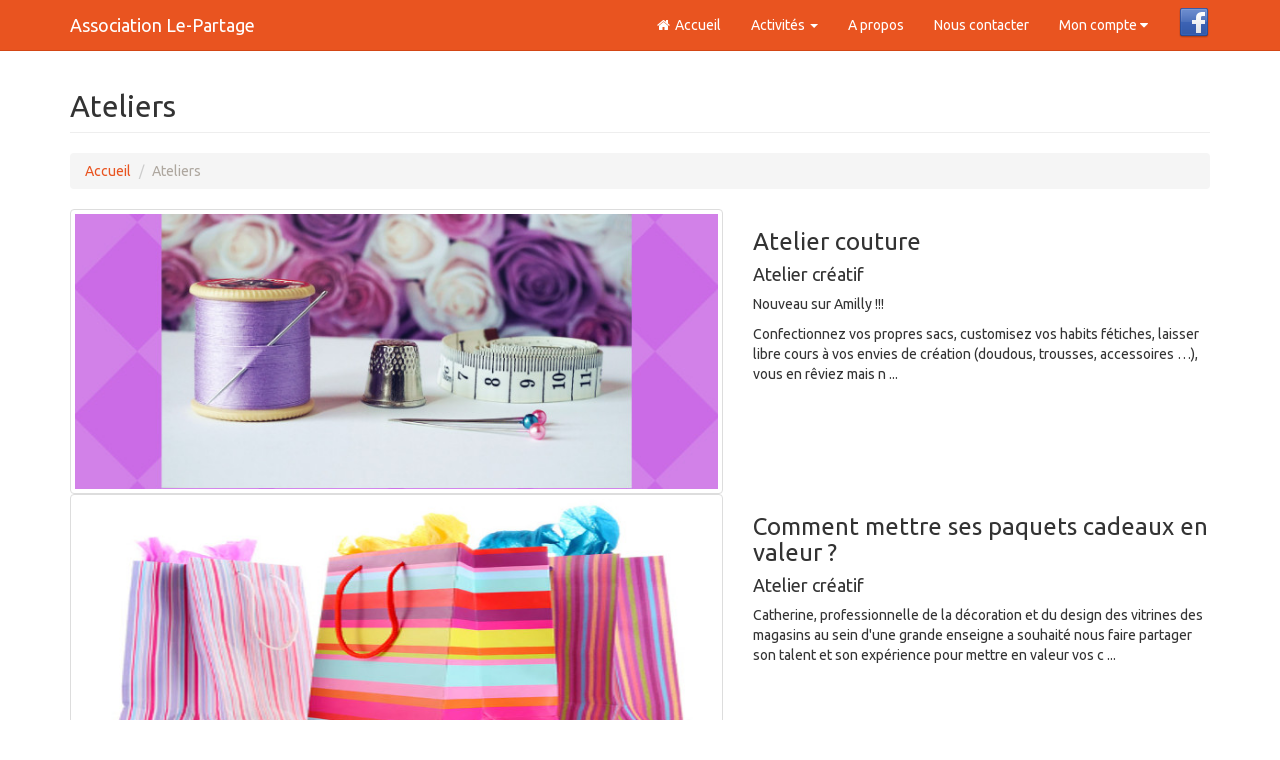

--- FILE ---
content_type: text/html; charset=utf-8
request_url: https://le-partage.org/Ateliers
body_size: 4733
content:


<!DOCTYPE html>

<html>
<head><meta http-equiv="Content-Type" content="text/html; charset=utf-8" /><meta name="DESCRIPTION" content="le-partage.org, humanitaire, syrie, guerre, moyen orient, action, evenement, conference, echange, partage, plaisir, convivialite, loiret, montargois, amilly, montargis, chalette sur loing, villemandeur, fete de l&#39;europe, marche de noel, langue, espagnole, arabe, français, francais, soutien scolaire, college, lycee" /><meta http-equiv="Refresh" content="1802" /><meta http-equiv="Expires" content="0" /><meta http-equiv="Pragma" content="no-cache" /><meta name="KEYWORDS" content="le-partage.org, humanitaire, syrie, guerre, moyen orient, action, evenement, conference, echange, partage, plaisir, convivialite, loiret, montargois, amilly, montargis, chalette sur loing, villemandeur, fete de l&#39;europe, marche de noel, langue, espagnole, arabe, français, francais, soutien scolaire, college, lycee" /><title>

</title>
    <!-- Bootstrap Core CSS -->
    <link href="Content/css/bootstrap.min.css" rel="stylesheet" />
    <!-- Custom CSS -->
    <link href="Content/css/modern-business.css" rel="stylesheet" />
    <!-- Custom Fonts -->
    <link href="Content/font-awesome-4.7.0/css/font-awesome.min.css" rel="stylesheet" type="text/css" />

    <script src="Content/js/jquery.js"></script>
    <script src="Content/js/bootstrap.min.js"></script>

    
</head>
<body>
    <form method="post" action="./Ateliers" id="form1">
<div class="aspNetHidden">
<input type="hidden" name="__VIEWSTATE" id="__VIEWSTATE" value="Xv9NVoNJDIVigxyFbuxzaihhtq63spvYVUyJXYpnNPWhgsB46y0Z9ftK9UM7Osym0WaDlSJ0rxMe8yeI63MSQjjKw1GPfGw61na/Cba6+yLHMDsKf9HKdYiKQAPoLY2a67/7zTQPOrrtk6zj4SXp/cMGnyDFthT8qmjO9VQBqft/xhitTVEm/J7dvvI+/DOQ1UlD8FFZwZg+rY8CzNM29M7K2+5g2zfWNOsMW76Z87MJzI10m4aLCWNMRGfaBdULampVXZZzAKjXmP5zmVTMwNUsRtTIOXtCgK/gFx3O8ZfqSj38ff3KhpD5s1s1rifP2lu/hstec39dLQOqbFL3SyKjA/MX/2WMO+KdOBQcC+oVFRwCqFk3ezW3Cfh7oj6ABgebB8E04IsJrTH4XKizJGcwemAZmzxwDAnYTinQuNa92noCwtDAWCRzxAE0qkuadpK+uVWAm6hq3J4z2IpS7me0PZpn9SfzX2xQ9t/QE7PySGVKAH6WkGF1aLbRmkg9CX1bMAmUGSM6dNl6TX0KD7AdW4k0Wty7vnb5VaSdLoL3nosCLCQkDe+Y9QLzq3/Ro74BnvDVYuB2ZRh9PC0PYgYVQuQDJFBbRDrXdzJYWBoB5cv2FYSMvZQq/9UO6ThAsBXKZAXbxqsjbFZ1gDKMugRGzkEN/Is/qEGKq7ZBJKOhiPQxcPz9S/RCcaBgns90UkuNspnUfzxkLlF1g9o4ll5WkRm8fhrUI5EOvfbmoLC7Ap1RG3t+xP6ul13Ms0M0JMGYSfztmoFiQyia2EF1tZRc+ZSWtvQQewGrVaL6C/YJXegdjnGsaGZ/ME3d7sQCb1u6VKKuWirgwC7XRc3ikyCrQpbdJpPBrSuZyOtR67vyMfInDvNE8tnm6PA7wuQbBISenhnK/H+7VTBxw3fqXtUcRTW9Dz9Ac7KQ8A/N47l8qtAYn4iYWUk5kLLX/R2FhBhg7gt+GYX+OnbvxMQR+kF1vhB6GbvAwLywjdCwyc2uDsjE/F32GsGX5q2rXSAnDcSXa3BZl8WRWy5Vhlts90ozWEAiTKwePcsTgXZvGZ+W0sFq/[base64]/TOeLv1PHZ80mcxgj36iiSA/tYmDmwIbmOJLExLYfjlr6i1wnkvlEJu1OPbCKqFTkYTT1AwiY4m2uSStzfti7+57gOrhiNwe90RNTwN3DpAkq0u41j4UkvSswfzyUvq08kHT4U/PztjD3URsmgx+han1HETJcj8NvKiODYdvEIloHsZeMSiQPDB67rqxRkPgPn0RD7YDJMmNa0h/HdV4nmdX8YWZojG3XwU9DlJgTWxNna9CBjdwzA8w2fbX5HSoaFO2WfQpmStukemIWdOVb4eHfrzbdTLwSoZ8w78wRvsE/e9ArGEKc0uhHKmNR4DbLeupjfFCDSi4d9r4e67FUObuuLKvSC99tXFnEsEKTC53r4vnCNR8N4HT1mYzwtLteRnX5vfD4YSJKALrReRRkeKsu+8xCm0B/8R7+vsI5hMDAfwocrLtAzzz1rJzdZw7XzgokK3wgopPfXYanPCHLZkI1o5bA7PT+id1Gqu5AA5qWd0Cq4yZbU3E05EwzVnhkdglZVwbbcocAE3WueNs2gD9LotTOwe/fFfP/1PEKaT9VTcpgrZFxypgkvWAgo8OxfON8j9zm9OcVyXXvv9GXyHXgtWDgcWpdAWIg85eR4bf8P/rJjqKnJZrK0x40Cd7x9HuE9ipY1I2DSTrVtCzPtsPLRPHtu4fKduOPoh3xtTBlkAYS3UCwhTeJsR/E6e+jW4qDf7NqwDh1iKHQ4IUthnFeKc0HiPr+OsDmygk+15sRnaVaAvwrtTB7PnbnStP+wPyBRJ/9SnlUA2UBZe7srOR38d2fpCsfLYSC98RI0nKGwoQUIWficNrhRLPt3pEHpDaZoVPAEDTEkI6DvHUAatZpt5cIXnnSw=" />
</div>

<div class="aspNetHidden">

	<input type="hidden" name="__VIEWSTATEGENERATOR" id="__VIEWSTATEGENERATOR" value="94BB96F9" />
	<input type="hidden" name="__VIEWSTATEENCRYPTED" id="__VIEWSTATEENCRYPTED" value="" />
</div>
        <div>
            <nav class="navbar navbar-default navbar-fixed-top" role="navigation">
                <div class="container">
                    <!-- Brand and toggle get grouped for better mobile display -->
                    <div class="navbar-header">
                        <button type="button" class="navbar-toggle" data-toggle="collapse" data-target="#bs-example-navbar-collapse-1">
                            <span class="sr-only">Toggle navigation</span>
                            <span class="icon-bar"></span>
                            <span class="icon-bar"></span>
                            <span class="icon-bar"></span>
                        </button>
                        <a class="navbar-brand">Association Le-Partage</a>
                    </div>
                    <!-- Collect the nav links, forms, and other content for toggling -->
                    <div class="collapse navbar-collapse" id="bs-example-navbar-collapse-1">
                        <div class="navbar-form navbar-right">
                            <a href="https://www.facebook.com/lepartage.org/" target="_blank">
                                <img src="/Image/Divers/facebook_32.png" alt="Le-Partage sur Facebook" class="img-responsive" />
                            </a>
                        </div>
                        <ul class="nav navbar-nav navbar-right">
                               <li ><a href='/Accueil'  rel = 'tooltip' title = 'Bienvenue sur le site de l'association Le-Partage !'><i class='fa fa-home fa-fw' aria-hidden='true'></i> Accueil</a></li>
   <li >
      <a href='#' rel = 'tooltip' title = 'Liste de nos activités !' class='dropdown-toggle' data-toggle='dropdown'> Activités <b class='caret'></b></a>
      <ul class='dropdown-menu'>
         <li><a href='/Actions'>Actions</a></li>
         <li><a href='/Evenements'>Echanges & Partage</a></li>
      </ul>
   </li>
   <li ><a href='/APropos'> A propos</a></li> 
   <li ><a href='/Contact'> Nous contacter</a></li>        
   <li >                                                                          
       <a class='dropdown-toggle' data-toggle='dropdown' href='#' aria-expanded='false'> Mon compte    
          <i class='fa fa-caret-down'></i>                                                             
       </a>                                                                                            
       <ul class='dropdown-menu dropdown-user'>                                                        
           <li><a href = '/MonEspace'><i class='fa fa-sign-in fa-fw'></i> Mon compte</a></li>          
           <li class='divider'></li>                                                                   
           <li><a href = '/Adhesion' ><i class='fa fa-user-plus fa-fw'></i> Je souhaite adhérer</a></li>   
           <li><a href = '/Newsletter' ><i class='fa fa-newspaper-o fa-fw'></i> Inscription à la Newsletter</a></li>   
       </ul>                                                                                           
    </li>                                                                                              

                        </ul>
                    </div>
                    <!-- /.navbar-collapse -->
                </div>
                <!-- /.container -->
            </nav>
            
    <div class="container">
        <!-- Page Heading/Breadcrumbs -->
        <div class="row">
            <div class="col-sm-12">
                <h2 class="page-header">Ateliers
                </h2>
                <ol class="breadcrumb">
                    <li><a href="/Accueil">Accueil</a>
                    </li>
                    <li class="active">Ateliers</li>
                </ol>
            </div>
        </div>
        <div class="row">
            
            <table id="MainContent_DataListAtelier" cellspacing="0" style="border-collapse:collapse;">
	<tr>
		<td>
                    <div class="col-md-7">
                        <img class="img-thumbnail" src="../Image/Publication/33.image_std.jpg                                                                " alt="">
                    </div>
                    <div class="col-md-5">
                        <h3>Atelier couture                                                                 </h3>
                        <h4>Atelier créatif                                                                 </h4>
                        <p><p>Nouveau sur Amilly !!!<p/>
<p>Confectionnez vos propres sacs, customisez vos habits fétiches, laisser libre cours à vos envies de création (doudous, trousses, accessoires …), vous en rêviez mais n ...</p>

                    </div>
                    <hr>
                </td>
	</tr><tr>
		<td>
                    <div class="col-md-7">
                        <img class="img-thumbnail" src="../Image/Publication/22_atelier_papier_cadeaux.jpg                                                   " alt="">
                    </div>
                    <div class="col-md-5">
                        <h3>Comment mettre ses paquets cadeaux en valeur ?                                  </h3>
                        <h4>Atelier créatif                                                                 </h4>
                        <p>Catherine, professionnelle de la décoration et du design des vitrines des magasins au sein d'une grande enseigne a souhaité nous faire partager son talent et son expérience pour mettre en valeur vos c ...</p>

                    </div>
                    <hr>
                </td>
	</tr><tr>
		<td>
                    <div class="col-md-7">
                        <img class="img-thumbnail" src="../Image/Publication/21_saveurs_orientales.jpg                                                       " alt="">
                    </div>
                    <div class="col-md-5">
                        <h3>Saveurs orientales                                                              </h3>
                        <h4>Cuisine du monde                                                                </h4>
                        <p><p>Que vous soyez débutant ou expérimenté en cuisine, venez cuisiner à l'orientale.<p/>
<p>Ici priorité à la pratique ! Eh oui!, pour que chacun trouve du plaisir à apprendre, on fait participer tout ...</p>

                    </div>
                    <hr>
                </td>
	</tr>
</table>
        </div>
    </div>


        </div>
    </form>



    <!-- jQuery + Bootstrap Core JavaScript -->



    <script>
        $(document).ready(function () {
            $('[data-toggle="tooltip"]').tooltip();
        });
    </script>

</body>
</html>
